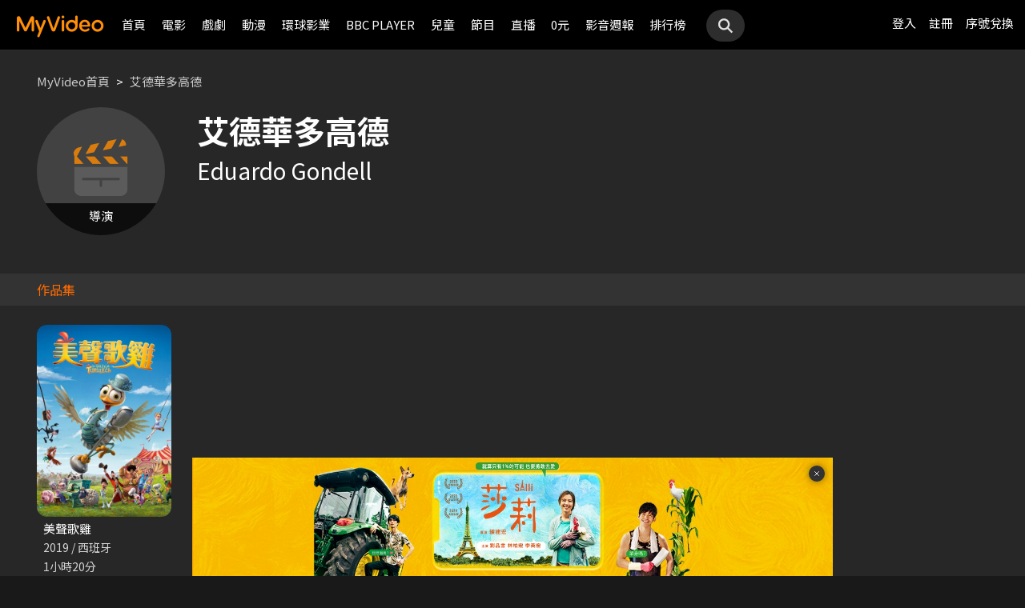

--- FILE ---
content_type: text/html;charset=UTF-8
request_url: https://www.myvideo.net.tw/person/%E8%89%BE%E5%BE%B7%E8%8F%AF%E5%A4%9A%E9%AB%98%E5%BE%B7_S0009112/
body_size: 7497
content:
     


 


<!DOCTYPE html PUBLIC "-//W3C//DTD HTML 4.01 Transitional//EN" "http://www.w3.org/TR/html4/loose.dtd">
<html lang="zh-Hant-TW">
  <head version="svn_trunk_88916" >
  	
    
  	
  	
    <link rel="shortcut icon" sizes="16x16" href="/static/images/favicon.ico" />
    <link rel="shortcut icon" sizes="128x128" href="/static/images/favicon-256x256.ico" />
    <link rel="apple-touch-icon" href="/static/images/favicon-256x256.ico" />
    <meta name="viewport" content="width=device-width, initial-scale=1.0, minimum-scale=1.0" />
    
    <title>艾德華多高德作品推薦線上看 - MyVideo｜陪你每一刻</title>
    
    
    <link rel="stylesheet" href="/static/css/RWD/reset.css?PatchDate=20260115" />
    <link rel="stylesheet" href="/static/css/RWD/style_preset.css?PatchDate=20260115" />
    <link rel="stylesheet" href="/static/css/RWD/style_frame.css?PatchDate=20260115" />
    <link rel="stylesheet" href="/static/css/RWD/style_footer.css?PatchDate=20260115" />
    <link rel="stylesheet" href="/static/css/RWD/style_frameMember.css?PatchDate=20260115" />
    <link rel="stylesheet" href="/static/css/RWD/style_main.css?PatchDate=20260115" />
    <link rel="stylesheet" href="/static/css/RWD/style_light_header.css?PatchDate=20260115" />
    <link rel="stylesheet" href="/static/css/RWD/style_header_dropdown_menu.css?PatchDate=20260115" />
	
	<link rel="stylesheet" href="/static/Swiper/swiper-bundle.min.css" />

    
    <style type="text/css">
      @media screen and (min-width: 1024px) {
          header.colorGR {
              background: linear-gradient(to bottom, rgba(0, 0, 0, 1) 0%, rgba(0, 0, 0, 0) 100%);
          }
          
          main{
      	    padding-top: 62px;
      	}
      	
      }
    </style>
    
    <script src="/static/js/jquery-3.6.0.min.js"></script>
    <script
      type="text/javascript"
      src="/static/reactJS/customizeSupportJS/myVideoCommonJS.min.js?PatchDate=20260115"
    ></script>
    <script type="text/javascript">
      var PSCPath = "";
      var Context = {
    	 
    	blackCardType  : '0',	
    	
    	blackData : {
    		
    		isLuxuryService : 'N',
    		
    		luxuryServiceIds: ''
    	},
      	remindInfo : {
      		isShow		: true,
      		homeBtnText : "訂閱豪華",
      		clickUrl	: "https://www.myvideo.net.tw/buyVideoCart/servletPromoRedirect.do?promotionId=PTA_2202181149563298&promotionType=1"
      	},
      	isLogin : "" !== "",
      	remindType : "" === "" ? "未登入"
      							: "N" === "Y"
      								? "超值月租"
      								: "N" === 'Y'
      									? "豪華月租訂閱豪華" : "未申裝"
      };

      $.ajaxSetup({
      	cache: false
      });
    </script>
	
	    
<meta charset="UTF-8">
<meta name="viewport"
	content="width=device-width, initial-scale=1.0, minimum-scale=1.0">


<link rel="stylesheet" href="/static/css/RWD/videoList.css?PatchDate=20260115">
<link rel="stylesheet" href="/static/css/RWD/videoBox.css?PatchDate=20260115">
<link rel="stylesheet" href="/static/css/RWD/tabPanel.css?PatchDate=20260115">
<link rel="stylesheet" href="/static/css/RWD/style_index.css?PatchDate=20260115">
<link rel="stylesheet" href="/static/css/RWD/style_filter.css?PatchDate=20260115">
<link rel="stylesheet" href="/static/css/RWD/style_listing.css?PatchDate=20260115">
<link rel="stylesheet" href="/static/css/RWD/director.css?PatchDate=20260115">

<script src="/static/js/RWD/TopRankSlide.js" charset="utf-8"></script>




	   <meta name="robots" content="noindex">


<meta name="description" content="MyVideo 特別精選 艾德華多高德 精采作品，包括 《美聲歌雞》 推薦你線上看。"/>
<link rel="canonical" href="https://www.myvideo.net.tw/person/%E8%89%BE%E5%BE%B7%E8%8F%AF%E5%A4%9A%E9%AB%98%E5%BE%B7_S0009112/" />
<link rel="amphtml" href="https://www.myvideo.net.tw/person/amp/%E8%89%BE%E5%BE%B7%E8%8F%AF%E5%A4%9A%E9%AB%98%E5%BE%B7_S0009112/">

<meta property="og:title" content="艾德華多高德作品推薦線上看 &ndash; MyVideo | 陪你每一刻" />
<meta property="og:description" content="MyVideo 特別精選 艾德華多高德 精采作品，包括 《美聲歌雞》 推薦你線上看。" />
<meta property="og:url" content="https://www.myvideo.net.tw/person/%E8%89%BE%E5%BE%B7%E8%8F%AF%E5%A4%9A%E9%AB%98%E5%BE%B7_S0009112/" />
<meta property="og:image" content="https://www.myvideo.net.tw/static/images/RWD/actorImg_default1.jpg" />
<meta property="og:type" content="website" /> 
<meta property="fb:app_id" content="471215119589042" />





	<script type="application/ld+json">
		{"mainEntity":[{"image":"https://www.myvideo.net.tw/static/images/RWD/actorImg_default1.jpg","@type":"Person","name":"艾德華多高德","alternateName":"Eduardo Gondell","url":"https://www.myvideo.net.tw/person/艾德華多高德_S0009112/"},{"@type":"ItemList","ItemListElement":[{"@type":"ListItem","name":"美聲歌雞","@id":"https://www.myvideo.net.tw/details/0/312371","position":1,"url":"https://www.myvideo.net.tw/details/0/312371"}],"name":"出演作品"},{"@type":"ItemList","ItemListElement":[{"@type":"ListItem","name":"監所男子囚生記","@id":"https://www.myvideo.net.tw/details/3/32079","position":1,"url":"https://www.myvideo.net.tw/details/3/32079"},{"@type":"ListItem","name":"整形過後","@id":"https://www.myvideo.net.tw/details/3/32273","position":2,"url":"https://www.myvideo.net.tw/details/3/32273"},{"@type":"ListItem","name":"人浮於愛","@id":"https://www.myvideo.net.tw/details/3/31871","position":3,"url":"https://www.myvideo.net.tw/details/3/31871"},{"@type":"ListItem","name":"大生意人","@id":"https://www.myvideo.net.tw/details/3/32240","position":4,"url":"https://www.myvideo.net.tw/details/3/32240"},{"@type":"ListItem","name":"我和我的殭屍女兒","@id":"https://www.myvideo.net.tw/details/0/428688","position":5,"url":"https://www.myvideo.net.tw/details/0/428688"},{"@type":"ListItem","name":"異能5：死了一個超人以後","@id":"https://www.myvideo.net.tw/details/0/428950","position":6,"url":"https://www.myvideo.net.tw/details/0/428950"},{"@type":"ListItem","name":"聖母殺手","@id":"https://www.myvideo.net.tw/details/0/428676","position":7,"url":"https://www.myvideo.net.tw/details/0/428676"},{"@type":"ListItem","name":"差點在迷宮深處被信任的夥伴殺掉，但靠著天賜技能「無限扭蛋」獲得等級9999的夥伴，我要向前隊友和世界展開復仇&「給他們好看！」","@id":"https://www.myvideo.net.tw/details/3/31648","position":8,"url":"https://www.myvideo.net.tw/details/3/31648"},{"@type":"ListItem","name":"上山吧！台灣隊","@id":"https://www.myvideo.net.tw/details/3/32162","position":9,"url":"https://www.myvideo.net.tw/details/3/32162"},{"@type":"ListItem","name":"私家偵探","@id":"https://www.myvideo.net.tw/details/0/427004","position":10,"url":"https://www.myvideo.net.tw/details/0/427004"},{"@type":"ListItem","name":"猛毒","@id":"https://www.myvideo.net.tw/details/0/204279","position":11,"url":"https://www.myvideo.net.tw/details/0/204279"},{"@type":"ListItem","name":"夜校女生","@id":"https://www.myvideo.net.tw/details/0/428674","position":12,"url":"https://www.myvideo.net.tw/details/0/428674"},{"@type":"ListItem","name":"名偵探柯南 100萬美元的五稜星","@id":"https://www.myvideo.net.tw/details/0/406014","position":13,"url":"https://www.myvideo.net.tw/details/0/406014"},{"@type":"ListItem","name":"萬王之王","@id":"https://www.myvideo.net.tw/details/0/427135","position":14,"url":"https://www.myvideo.net.tw/details/0/427135"},{"@type":"ListItem","name":"身為暗殺者的我明顯比勇者還強","@id":"https://www.myvideo.net.tw/details/3/31654","position":15,"url":"https://www.myvideo.net.tw/details/3/31654"},{"@type":"ListItem","name":"噪音殺機","@id":"https://www.myvideo.net.tw/details/0/427976","position":16,"url":"https://www.myvideo.net.tw/details/0/427976"},{"@type":"ListItem","name":"無職英雄：技能什麼的毫無用處","@id":"https://www.myvideo.net.tw/details/3/31683","position":17,"url":"https://www.myvideo.net.tw/details/3/31683"},{"@type":"ListItem","name":"醜得要命","@id":"https://www.myvideo.net.tw/details/0/427836","position":18,"url":"https://www.myvideo.net.tw/details/0/427836"},{"@type":"ListItem","name":"解凍屍篇","@id":"https://www.myvideo.net.tw/details/0/426512","position":19,"url":"https://www.myvideo.net.tw/details/0/426512"},{"@type":"ListItem","name":"素材採集家的異世界旅行記","@id":"https://www.myvideo.net.tw/details/3/31587","position":20,"url":"https://www.myvideo.net.tw/details/3/31587"}],"name":"推薦影片"}],"@type":"CollectionPage","name":"艾德華多高德 作品推薦 線上看 - MyVideo","description":"MyVideo 特別精選 艾德華多高德 精采作品，包括 《美聲歌雞》 推薦你線上看。","@id":"https://www.myvideo.net.tw/person/艾德華多高德_S0009112/","@context":"https://schema.org","url":"https://www.myvideo.net.tw/person/艾德華多高德_S0009112/"}
	</script>



	<script type="application/ld+json">
		{"@type":"BreadcrumbList","ItemListElement":[{"item":{"name":"首頁","@id":"https://www.myvideo.net.tw/"},"@type":"ListItem","position":1},{"item":{"name":"艾德華多高德 作品推薦 線上看 - MyVideo","@id":"https://www.myvideo.net.tw/person/%E8%89%BE%E5%BE%B7%E8%8F%AF%E5%A4%9A%E9%AB%98%E5%BE%B7_S0009112/"},"@type":"ListItem","position":2}],"@context":"https://schema.org"}
	</script>





<script type="text/javascript">
var context = {
	videoObj : {
		returnVideoCount: '1',
		totalVideoCount	: '1',
		oneTimesLoad	: '20',
		nowCountInt		: 0,
		totalCountInt	: 0,
		personId		: 'S0009112',
		domain			: ''
	}		
}

</script>
<script src="/static/js/RWD/person.js" charset="utf-8"></script>

	
  </head>
  <body>
  	



<!-- 為必免重複載入 -->


<!-- Criteo Loader File -->
<script type="text/javascript" src="//dynamic.criteo.com/js/ld/ld.js?a=111489" async="true"></script>
<!-- END Criteo Loader File -->


<!-- Criteo Visit Tag -->
<script type="text/javascript">
  window.criteo_q = window.criteo_q || [];
  var deviceType = /iPad/.test(navigator.userAgent) ? "t"
          : /Mobile|iP(hone|od)|Android|BlackBerry|IEMobile|Silk/
                  .test(navigator.userAgent) ? "m" : "d";
  window.criteo_q.push({
    event: "setAccount",
    account: 111489
  }, {
    event: "setEmail",
    email: "",
  }, {
    event: "setSiteType",
    type: deviceType
  }, {
    event: "viewPage"
  });
</script>
<!-- END Criteo Visit Tag -->



  
  
    
<!-- Google Tag Manager -->
<script>(function(w,d,s,l,i){w[l]=w[l]||[];w[l].push({'gtm.start':
new Date().getTime(),event:'gtm.js'});var f=d.getElementsByTagName(s)[0],
j=d.createElement(s),dl=l!='dataLayer'?'&l='+l:'';j.async=true;j.src=
'https://www.googletagmanager.com/gtm.js?id='+i+dl;f.parentNode.insertBefore(j,f);
})(window,document,'script','dataLayer','GTM-MF93N5D');</script>
<!-- End Google Tag Manager -->
<!-- Google Tag Manager (noscript) -->
<noscript><iframe src="https://www.googletagmanager.com/ns.html?id=GTM-MF93N5D"
height="0" width="0" style="display:none;visibility:hidden"></iframe></noscript>
<!-- End Google Tag Manager (noscript) -->
<script>
//push uid to dataLayer for user reconization.
  if(""){
    dataLayer.push({
      'event':'userId',
      'UID':''
    })
  }
if(!window.analyticsEventSender){
  let analyticsEventSender = {
    send_Event: function (...strs) {
    },
    send_page_view: function (str) {
    },
    pushToDataLayer: function(data){
			dataLayer.push(data)
    }
  };
  window.analyticsEventSender = analyticsEventSender;
}
</script>

  

<script type="text/javascript">
	function writeGA(str) {
		window.analyticsEventSender.send_page_view(str);
	}
	function writeGA_Event(str) {
		window.analyticsEventSender.send_Event('play', 'free', str);
	}
	function writeGA_Event_paid(str) {
		window.analyticsEventSender.send_Event('play', 'paid', str);
	}
	function writeGA_Event_browser(str) {
		window.analyticsEventSender.send_Event('play', 'browser', str);
	}
	// New ga event for log recommend
	function writeGA_Click_Recommend_Event(str) {
		window.analyticsEventSender.send_Event('click', 'recommend', str);
	}
	// New ga event for player
	function writeGA_Player(str1, str2, str3) {
		window.analyticsEventSender.send_Event(str1, str2, str3);
	}

	// New ga event for addQ , banner, 版位GA
	function writeGA_Event_click(str1, str2, str3) {
		window.analyticsEventSender.send_Event(str1, str2, str3);
	}

	// New ga event for go myfoneshopping
	function writeGA_shopping(str) {
		window.analyticsEventSender.send_Event('外部連結', '導購', str);
	}
	function pushToDataLayer(data) {
		window.analyticsEventSender.pushToDataLayer(data);
	}
</script>
<script type="text/javascript" defer="defer">
  var _mTrack = _mTrack || [];
  _mTrack.push([ 'trackPage' ]);

  (function() {
    var mClientId = '558dza12683';
    var mProto = ('https:' == document.location.protocol ? 'https://'
        : 'http://');
    var mHost = 'tracker.marinsm.com';
    var mt = document.createElement('script');
    mt.type = 'text/javascript';
    mt.async = true;
    mt.src = mProto + mHost + '/tracker/async/' + mClientId + '.js';
    var fscr = document.getElementsByTagName('script')[0];
    fscr.parentNode.insertBefore(mt, fscr);
  })();
</script>
<noscript>
  <img src='https://tracker.marinsm.com/tp?act=1&cid=558dza12683&script=no'>
</noscript>

<script>
!function(e,t,n,a,c,o,s){e.fbq||(c=e.fbq=function(){c.callMethod?c.callMethod.apply(c,arguments):c.queue.push(arguments)},e._fbq||(e._fbq=c),c.push=c,c.loaded=!0,c.version="2.0",c.queue=[],o=t.createElement(n),o.async=!0,o.src=a,s=t.getElementsByTagName(n)[0],s.parentNode.insertBefore(o,s))}(window,document,"script","https://connect.facebook.net/en_US/fbevents.js"),fbq("init","792098837661675"),fbq("track","PageView");
</script>
<noscript><img height="1" width="1" style="display:none" src="https://www.facebook.com/tr?id=792098837661675&ev=PageView&noscript=1"/></noscript>


    <input type="hidden" value="PC" id="deviceType" />
    <input type="hidden" value="20260115" id="patchDate" />
    <input type="hidden" value="https://mgw3.myvideo.net.tw/myVideo.api/" id="TWM_MyVideoAPI" />
    <input type="hidden" value="https://mgw2.myvideo.net.tw/myVideo.api/" id="TWM_MyVideoAPI_shunt" />
    

    <div class="wrap">
    
    <!-- APP 隱藏Header UI -->
   	  	
	      <div id="reactRenderTargetHeader">
	         
	        













<header class="colorBK">
	<div class="headerBox">
		<div class="hdGroup">
			<img id="ham" class="padMobi" src="/static/images/RWD/icon_header_ham.png" />
			<a href="/index.do">
				<img id="logo" src="/static/images/RWD/brand_logo.png" />
			</a>
			<div class="linkArea">
				<a class="searchBox" href="#">
					<img class="search" src="/static/images/RWD/icon_header_search.png" />
				</a>
				<ul class="linkService">

					<li><a href="/login.do" title="登入MyVideo立即觀賞">登入</a></li>
					<li><a href="/goSignUpPage.do" title="免費加入MyVideo">註冊</a></li>

					<li><a href="/SN-exchange" title="序號兌換">序號兌換</a></li>
				</ul>
			</div>
		</div>
		<div class="depart">
			<ul itemscope itemtype="http://www.schema.org/SiteNavigationElement">
	
						<li class="topMenuScroll_UX_RECOMMEND_HOME" id="UX_RECOMMEND_HOME" itemprop="name">
							<a href="/index.do" itemprop="url" title="首頁">首頁</a>
						</li>
	
						<li class="topMenuScroll_UXM_MOVIE" id="UXM_MOVIE" itemprop="name">
							<a href="/movie/" itemprop="url" title="電影">電影</a>
						</li>
	
						<li class="topMenuScroll_UXM_DRAMA" id="UXM_DRAMA" itemprop="name">
							<a href="/drama/" itemprop="url" title="戲劇">戲劇</a>
						</li>
	
						<li class="topMenuScroll_UXM_CARTOON" id="UXM_CARTOON" itemprop="name">
							<a href="/cartoon/" itemprop="url" title="動漫">動漫</a>
						</li>
	
						<li class="topMenuScroll_UXM_STUDIO_UNIVERSAL" id="UXM_STUDIO_UNIVERSAL" itemprop="name">
							<a href="/Studio_Universal/" itemprop="url" title="環球影業">環球影業</a>
						</li>
	
						<li class="topMenuScroll_UXM_BBCPLAYER" id="UXM_BBCPLAYER" itemprop="name">
							<a href="/BBCPlayer/" itemprop="url" title="BBC PLAYER">BBC PLAYER</a>
						</li>
	
						<li class="topMenuScroll_UXM_CHILD" id="UXM_CHILD" itemprop="name">
							<a href="/child/" itemprop="url" title="兒童">兒童</a>
						</li>
	
						<li class="topMenuScroll_UXM_MUSIC" id="UXM_MUSIC" itemprop="name">
							<a href="/music/" itemprop="url" title="節目">節目</a>
						</li>
	
						<li class="topMenuScroll_UX_LIVE_CHANNEL_PORTAL" id="UX_LIVE_CHANNEL_PORTAL" itemprop="name">
							<a href="/LiveChannel/" itemprop="url" title="直播">直播</a>
						</li>
	
						<li class="topMenuScroll_UXM_FREE_MENU" id="UXM_FREE_MENU" itemprop="name">
							<a href="/free_menu/" itemprop="url" title="0元">0元</a>
						</li>
	
				<li><a href="https://blog.myvideo.net.tw/" title="影音週報">影音週報</a></li>
				
					<li><a href="/rank/" title="排行榜">排行榜</a></li>
	
			</ul>
			<a class="searchBox" href="#">
				<img class="search" src="/static/images/RWD/icon_header_search.png" />
			</a>
		</div>
	</div>
</header> 
	      </div>
     	<script src="/static/react-js/header.bundle.js?PatchDate=20260115"></script>
      
      
      
	<div class="wrap">
		<main>
			
				
					<div class="monthlyMain">
						<div class="breadcrumbModule block">
							
								<a href="/">MyVideo首頁</a>
								 > 
							
								<a href="/person/%E8%89%BE%E5%BE%B7%E8%8F%AF%E5%A4%9A%E9%AB%98%E5%BE%B7_S0009112/">艾德華多高德</a>
								
							
						</div>
						<section class="mainTopSection directorTop">
							<section class="topSection directorIntro">
								
									<figure class="">
										<img src="https://www.myvideo.net.tw/static/images/RWD/actorImg_default1.jpg" alt="艾德華多高德">
										
											
												<div class="characterName">導演</div>
											
											
											
										
									</figure>
								
								<div>
									<h1>艾德華多高德</h1>
									
										<h2>Eduardo Gondell</h2>
									
									<ul class="directorData">
										
										
									</ul>
									
									
								</div>
							</section>
						</section>
						
							
								<h2 class="DirectirSectionTitle">作品集</h2>
							
							
						
						<article class="vidioListWrap">
							<section
								class="videoBlock posterBlock noBack noMask directorWorks">
								<ul id="videoTable">
									
										<li>
											<div class="imgBox">
												
												
										        
										        	
										        	
										        
										        
												<a href="/details/0/312371"
													title="美聲歌雞"
													style="background-image: url(https://img.myvideo.net.tw/images/CAI010/0000/2449/202007081713586042_420x600.jpg)"></a>
											</div>
											<h3>
												<a href="/details/0/312371"
													title="美聲歌雞"> 美聲歌雞 </a>
											</h3>
											<div class="film-info">
												<div>2019 / 西班牙</div>
												<div>1小時20分</div>
											</div>
										</li>
									
								</ul>
							</section>
							
						</article>
					</div>
				
				
			
			
				<article>
					<section class="videoList posterBlock noBack">
						<div class="header" id="header1">
							<h2>
								<img class="icon"
									src="/static/images/RWD/icon_camera.png">你可能也喜歡
							</h2>
						</div>
						<div class="navBtnBox">
							<div class="navBtn leftBtn last" onclick="back(this,1)">
								<img src="/static/images/RWD/icon_arrow_left.png">
							</div>
							<div class="navBtn rightBtn" onclick="next(this,1)">
								<img src="/static/images/RWD/icon_arrow_right.png">
							</div>
						</div>
						<div class="sliderOneLine" id="myDiv1">
							<ul style="width: max-content;" >
								
									<li><a
										href="/details/3/32079"
										title="監所男子囚生記">
											<div class="imgBox">
												<img class="poster"
													src="https://img.myvideo.net.tw/images/IQI010/0000/0025/202510221145264699_420x600.jpg">
												
										        
										        	
										        	
										        
											</div>
											<h3>監所男子囚生記</h3>
									</a></li>
								
									<li><a
										href="/details/3/32273"
										title="整形過後">
											<div class="imgBox">
												<img class="poster"
													src="https://img.myvideo.net.tw/images/PIS010/0000/0002/202512010929090156_420x600.jpg">
												
										        
										        	
										        	
										        
											</div>
											<h3>整形過後</h3>
									</a></li>
								
									<li><a
										href="/details/3/31871"
										title="人浮於愛">
											<div class="imgBox">
												<img class="poster"
													src="https://img.myvideo.net.tw/images/KBR010/0000/0087/202510211217248958_420x600.jpg">
												
										        
										        	
										        	
										        
											</div>
											<h3>人浮於愛</h3>
									</a></li>
								
									<li><a
										href="/details/3/32240"
										title="大生意人">
											<div class="imgBox">
												<img class="poster"
													src="https://img.myvideo.net.tw/images/ALL030/0001/6131/202511251057002623_420x600.jpg">
												
										        
										        	
										        	
										        
											</div>
											<h3>大生意人</h3>
									</a></li>
								
									<li><a
										href="/details/0/428688"
										title="我和我的殭屍女兒">
											<div class="imgBox">
												<img class="poster"
													src="https://img.myvideo.net.tw/images/MOV010/0000/3182/202511201437355786_420x600.jpg">
												
										        
										        	
										        	
										        
											</div>
											<h3>我和我的殭屍女兒</h3>
									</a></li>
								
									<li><a
										href="/details/0/428950"
										title="異能5：死了一個超人以後">
											<div class="imgBox">
												<img class="poster"
													src="https://img.myvideo.net.tw/images/MOV010/0000/3176/202511191717039230_420x600.jpg">
												
										        
										        	
										        	
										        
											</div>
											<h3>異能5：死了一個超人以後</h3>
									</a></li>
								
									<li><a
										href="/details/0/428676"
										title="聖母殺手">
											<div class="imgBox">
												<img class="poster"
													src="https://img.myvideo.net.tw/images/EAG010/0000/0640/202511241122341849_420x600.jpg">
												
										        
										        	
										        	
										        
											</div>
											<h3>聖母殺手</h3>
									</a></li>
								
									<li><a
										href="/details/3/31648"
										title="差點在迷宮深處被信任的夥伴殺掉，但靠著天賜技能「無限扭蛋」獲得等級9999的夥伴，我要向前隊友和世界展開復仇&「給他們好看！」">
											<div class="imgBox">
												<img class="poster"
													src="https://img.myvideo.net.tw/images/MUS030/0002/4096/202509191213220881_420x600.jpg">
												
										        
										        	
										        	
										        
											</div>
											<h3>差點在迷宮深處被信任的夥伴殺掉，但靠著天賜技能「無限扭蛋」獲得等級9999的夥伴，我要向前隊友和世界展開復仇&「給他們好看！」</h3>
									</a></li>
								
									<li><a
										href="/details/3/32162"
										title="上山吧！台灣隊">
											<div class="imgBox">
												<img class="poster"
													src="https://img.myvideo.net.tw/images/SAN030/0000/2959/202601091054568701_420x600.jpg">
												
													<div class="tagTopArea">
														<div class="tag gray"
															style="
														 background-color:#FF6B00;
														 color:#FFFFFF;">
															跟播</div>
													</div>
												
										        
										        	
														<div class="tagBottomArea">
															<div class="tag green"
																style="
															 background-color:#FFDD00;
															 color:#000000;">
																更新至7集</div>
														</div>
										        	
										        	
										        
											</div>
											<h3>上山吧！台灣隊</h3>
									</a></li>
								
									<li><a
										href="/details/0/427004"
										title="私家偵探">
											<div class="imgBox">
												<img class="poster"
													src="https://img.myvideo.net.tw/images/AVJ010/0000/2557/202510201543562910_420x600.jpg">
												
										        
										        	
										        	
										        
											</div>
											<h3>私家偵探</h3>
									</a></li>
								
									<li><a
										href="/details/0/204279"
										title="猛毒">
											<div class="imgBox">
												<img class="poster"
													src="https://img.myvideo.net.tw/images/CPT010/0000/0142/201811131633347802_420x600.jpg">
												
													<div class="tagTopArea">
														<div class="tag gray"
															style="
														 background-color:#A8DC7D;
														 color:#000000;">
															單次付費</div>
													</div>
												
										        
										        	
										        	
										        
											</div>
											<h3>猛毒</h3>
									</a></li>
								
									<li><a
										href="/details/0/428674"
										title="夜校女生">
											<div class="imgBox">
												<img class="poster"
													src="https://img.myvideo.net.tw/images/EAG010/0000/0638/202511211939444998_420x600.jpg">
												
										        
										        	
										        	
										        
											</div>
											<h3>夜校女生</h3>
									</a></li>
								
									<li><a
										href="/details/0/406014"
										title="名偵探柯南 100萬美元的五稜星">
											<div class="imgBox">
												<img class="poster"
													src="https://img.myvideo.net.tw/images/PRO010/0000/1557/202511180905340543_420x600.jpg">
												
										        
										        	
										        	
										        
											</div>
											<h3>名偵探柯南 100萬美元的五稜星</h3>
									</a></li>
								
									<li><a
										href="/details/0/427135"
										title="萬王之王">
											<div class="imgBox">
												<img class="poster"
													src="https://img.myvideo.net.tw/images/MOV010/0000/3171/202510221746562070_420x600.jpg">
												
										        
										        	
										        	
										        
											</div>
											<h3>萬王之王</h3>
									</a></li>
								
									<li><a
										href="/details/3/31654"
										title="身為暗殺者的我明顯比勇者還強">
											<div class="imgBox">
												<img class="poster"
													src="https://img.myvideo.net.tw/images/MUS030/0002/4150/202509191650266714_420x600.jpg">
												
										        
										        	
										        	
										        
											</div>
											<h3>身為暗殺者的我明顯比勇者還強</h3>
									</a></li>
								
									<li><a
										href="/details/0/427976"
										title="噪音殺機">
											<div class="imgBox">
												<img class="poster"
													src="https://img.myvideo.net.tw/images/CAI010/0000/4773/202511111652261964_420x600.jpg">
												
										        
										        	
										        	
										        
											</div>
											<h3>噪音殺機</h3>
									</a></li>
								
									<li><a
										href="/details/3/31683"
										title="無職英雄：技能什麼的毫無用處">
											<div class="imgBox">
												<img class="poster"
													src="https://img.myvideo.net.tw/images/MED010/0000/9380/202509241245282741_420x600.jpg">
												
										        
										        	
										        	
										        
											</div>
											<h3>無職英雄：技能什麼的毫無用處</h3>
									</a></li>
								
									<li><a
										href="/details/0/427836"
										title="醜得要命">
											<div class="imgBox">
												<img class="poster"
													src="https://img.myvideo.net.tw/images/DIS030/0000/0115/202511101727533435_420x600.jpg">
												
										        
										        	
										        	
										        
											</div>
											<h3>醜得要命</h3>
									</a></li>
								
									<li><a
										href="/details/0/426512"
										title="解凍屍篇">
											<div class="imgBox">
												<img class="poster"
													src="https://img.myvideo.net.tw/images/CAI010/0000/4733/202510141408006265_420x600.jpg">
												
										        
										        	
										        	
										        
											</div>
											<h3>解凍屍篇</h3>
									</a></li>
								
									<li><a
										href="/details/3/31587"
										title="素材採集家的異世界旅行記">
											<div class="imgBox">
												<img class="poster"
													src="https://img.myvideo.net.tw/images/MUS030/0002/4064/202509111037254639_420x600.jpg">
												
										        
										        	
										        	
										        
											</div>
											<h3>素材採集家的異世界旅行記</h3>
									</a></li>
								
							</ul>
						</div>
					</section>
				</article>
			
		</main>
	</div>

      
     <!-- APP 隱藏Header UI -->
      
	      <div id="reactRenderTargetFooter">
	         
	        



<footer>
	<!--  
	<a href="/index.do" title="myVideo|陪你每一刻">
		<img className="logo padWide" src="/static/images/RWD/brand_logo_footer.png" />
	</a>
	-->
	<div class="footerLink">
		<div class="ftLinks">
			<ul class="ftLinksAbout">
				<h3>關於</h3>
				<div class="group">
					<li><a href="/privacy-policy" title="隱私權政策">隱私權政策</a></li>
					<li><a href="/terms" title="使用者條款">使用者條款</a></li>
					<li><a href="mailto:myVideoNews@taiwanmobile.com">合作洽談</a></li>
				</div>
			</ul>
			<ul class="ftLinksService">
				<h3>客戶服務</h3>
				<div class="group">
					<li><a href="/MyVideo/m/qAndA.do" title="常見問答">常見問答</a></li>
					<li><a href="/MyVideo/m/intro.do?type=smartTVIntro" title="電視觀看教學">電視觀看教學</a></li>
					<li><a href="/MyVideo/m/feedback.do" title="我要發問">我要發問</a></li>
				</div>
				<div class="group">
					<li><a href="/MyVideo/m/serviceAnnouncement.do" title="服務公告">服務公告</a></li>
					<li><a href="/MyVideo/m/intro.do" title="服務說明">服務說明</a></li>
					<li><a href="/intro" title="服務介紹">服務介紹</a></li>
<!-- 					<li><a href="/events" title="好康優惠">好康優惠</a></li> -->
				</div>
			</ul>
		</div>
	</div>
</footer> 
	      </div>
      	<script src="/static/react-js/footer.bundle.js?PatchDate=20260115"></script>
      
    </div>
  </body>
  <script src="/static/js/RWD/insertSAS.js?PatchDate=20260115"></script>
  <script src="/static/Swiper/swiper-bundle.min.js"></script>
  <script src="/static/FlexSlider/jquery.flexslider-min.js"></script>
    
  <script src="/static/js/RWD/main.js?PatchDate=20260115"></script>
  <script src="/static/js/RWD/float.js?PatchDate=20260115"></script>
  <script src="/static/js/RWD/popUp.js?PatchDate=20260115"></script>

  
  <script src="/static/js/RWD/aos_3.0.0_beta.6.js?PatchDate=20260115"></script>
  
  <script type="text/javascript">
    
    var isNewMember = 0;
    var loginFrom = "null";
  </script>
  
 
</html>


--- FILE ---
content_type: text/css
request_url: https://www.myvideo.net.tw/static/css/RWD/style_listing.css?PatchDate=20260115
body_size: 312
content:
@charset "UTF-8";

/* 原本就有的 CSS : Start */
article.topView section {
    position: relative;
    top: 0px;
    padding: 44px 16px;
    height: 100%;
    width: 100%;
    box-sizing: border-box;
    min-height: 300px;
}

article.topViewFill {
    background-color: var(--color-gray-25);
    margin-bottom: 24px;
    padding: 24px 0;
}

article.topViewFill section {
    position: relative;
}
/* 原本就有的 CSS : End */

/* Listing 相關 CSS : Start */
article.topViewFill .mainTag{
    display: flex;
    font-weight: bold;
    align-items: center;
    padding: 0 16px;
}
article.topViewFill .mainTag,
article.topViewFill .mainTag h1{
    font-size: 24px;
    line-height: 35px;
}

article.topViewFill .mainDescription{
    margin-top: 4px;
    padding: 0 16px;
}
article.topViewFill .mainDescription,
article.topViewFill .mainDescription p{
    font-size: 14px;
    line-height: 20px;
    font-weight: 400;
    color: var(--color-gray-6);
}

/* 沒有內容時 撐高網頁最小高度 */
header.colorBK ~ main{
    min-height: 50vh;
}

.relatedTags{
    display: flex;
    white-space: nowrap;
    overflow-x: auto;
    font-size: 14px;
    padding: 0 16px;
    margin-top: 12px;
}
.relatedTags::-webkit-scrollbar{
    display: none;
}
.relatedTags .title{
    margin-right: 16px;
    color: var(--color-gray-6);
}
.relatedTags .title strong{
    color: var(--color-white);
    font-weight: normal;
    margin: 0 4px;
}
.relatedTags .tagList{
    display: flex;
    gap: 8px;
}

@media screen and (min-width: 320px) {   
    header.colorBK ~ main{
        min-height: calc(100vh - 63px - 240px);
    }
}

@media screen and (min-width: 768px) {
    article.topViewFill .mainTag{
        padding: 0 46px;
    }
    article.topViewFill .mainTag,
    article.topViewFill .mainTag h1{
        font-size: 34px;
        line-height: 49px;
    }
    article.topViewFill .mainDescription{
        margin-top: 8px;
        padding: 0 46px;
    }
    article.topViewFill .mainDescription,
    article.topViewFill .mainDescription p{
        font-size: 15px;
        line-height: 22px;
    }  
    .relatedTags{
        font-size: 15px;
        padding: 0 46px;
        margin-top: 20px;
    }
}

@media screen and (min-width: 1024px){

}

@media screen and (min-width: 1440px) {
    article.topViewFill .mainTag{
        /* padding: 0 60px; */
    } 
    .relatedTags{
        /* padding: 0 60px; */
    }
}
/* Listing 相關 CSS : End */